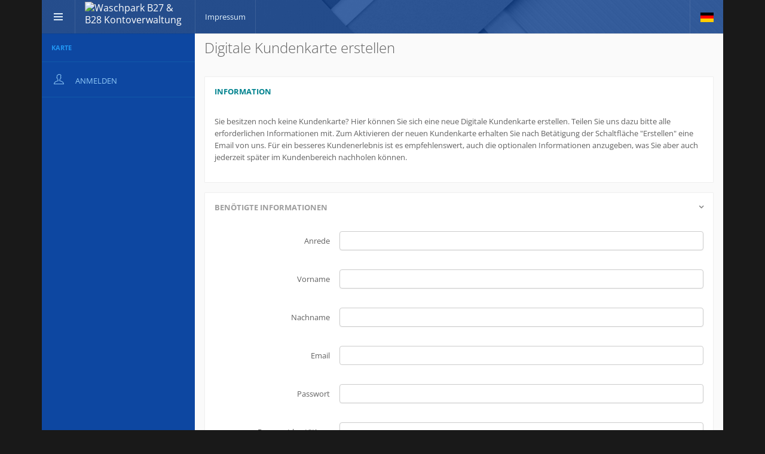

--- FILE ---
content_type: text/html; charset=utf-8
request_url: https://shop.waschparkb27.de/Account/RegisterVirtualCard
body_size: 4644
content:

<!DOCTYPE html>
<html>
<head>
    <meta charset="utf-8">
    <title>Digitale Kundenkarte erstellen</title>
    <meta http-equiv="X-UA-Compatible" content="IE=edge,chrome=1">
    <meta name="viewport" content="width=device-width, initial-scale=1.0, maximum-scale=1.0, minimum-scale=1.0, user-scalable=no">
    <meta name="apple-mobile-web-app-capable" content="yes">
    <meta name="apple-touch-fullscreen" content="yes">
    <script>
        window.page = {
            root: {
                isAuthenticated: false,
                culture: 'de-DE',
                currencySymbol: '€',
                resources: {
                    unknownErrorOccurred: 'Es ist ein unbekannter Fehler aufgetreten'
                }
            }
        }
    </script>
    <link href="/Client/dist/main.css?v=2025.0.9112.17405" rel="stylesheet" type="text/css" /><script src="/Client/dist/main.js?v=2025.0.9112.17405" type="text/javascript"></script><script src="/Client/dist/culture/de-DE.js?v=2025.0.9112.17405" type="text/javascript"></script><script>window.init()</script>
</head>

<body class="animated-content layout-boxed ">
<header id="topnav" class="navbar navbar-blue navbar-fixed-top">
    <div class="logo-area">
        <span id="trigger-sidebar" class="toolbar-trigger toolbar-icon-bg">
            <a data-toggle="tooltips" data-placement="right" title="Toggle Sidebar">
                <span class="icon-bg">
                    <i class="ti ti-menu"></i>
                </span>
            </a>
        </span>
        <span class="navbar-brand-wrapper">
                <a class="navbar-brand" href="/">
                    <img alt="Waschpark B27 &amp; B28 Kontoverwaltung" src="/File/Logo" />
                </a>
        </span>
    </div><!-- logo-area -->

    <div class="yamm navbar-left navbar-collapse collapse in">
        <ul class="nav navbar-nav">
                <li>
                    <a href="/page/2">Impressum</a>
                </li>
        </ul>
    </div>
    <ul class="nav navbar-nav toolbar pull-right">

        <li class="dropdown toolbar-icon-bg">
            <a href="#" id="navbar-links-toggle" data-toggle="collapse" data-target="header>.navbar-collapse">
                <span class="icon-bg">
                    <i class="ti ti-more"></i>
                </span>
            </a>
        </li>
        
<li class="dropdown toolbar-icon-bg">
    <a href="#" class="dropdown-toggle" data-toggle='dropdown'>
        <span class="icon-bg">
            <img class="lang-flag" src="/Content/flags/24/Germany.png" alt="Deutsch">
        </span>
    </a>
    <ul class="dropdown-menu arrow">
            <li>
                <a href="/Culture/ChangeLanguage/en-GB">
                    <img class="pull-left" src="/Content/flags/24/United-Kingdom.png" alt="Englisch">
                    <span style="display: inline-block; margin-top: 1px; padding-left: 10px;">Englisch</span>
                </a>
            </li>
            <li>
                <a href="/Culture/ChangeLanguage/fr-FR">
                    <img class="pull-left" src="/Content/flags/24/France.png" alt="Fran&#231;ais">
                    <span style="display: inline-block; margin-top: 1px; padding-left: 10px;">Fran&#231;ais</span>
                </a>
            </li>
            <li>
                <a href="/Culture/ChangeLanguage/es-ES">
                    <img class="pull-left" src="/Content/flags/24/Spain.png" alt="Espa&#241;ol">
                    <span style="display: inline-block; margin-top: 1px; padding-left: 10px;">Espa&#241;ol</span>
                </a>
            </li>
            <li>
                <a href="/Culture/ChangeLanguage/pl-PL">
                    <img class="pull-left" src="/Content/flags/24/Poland.png" alt="Polski">
                    <span style="display: inline-block; margin-top: 1px; padding-left: 10px;">Polski</span>
                </a>
            </li>
            <li>
                <a href="/Culture/ChangeLanguage/it-IT">
                    <img class="pull-left" src="/Content/flags/24/Italy.png" alt="Italiano">
                    <span style="display: inline-block; margin-top: 1px; padding-left: 10px;">Italiano</span>
                </a>
            </li>
            <li>
                <a href="/Culture/ChangeLanguage/hu-HU">
                    <img class="pull-left" src="/Content/flags/24/Hungary.png" alt="Hungarian">
                    <span style="display: inline-block; margin-top: 1px; padding-left: 10px;">Hungarian</span>
                </a>
            </li>
            <li>
                <a href="/Culture/ChangeLanguage/sk-SK">
                    <img class="pull-left" src="/Content/flags/24/Slovakia.png" alt="Slovak">
                    <span style="display: inline-block; margin-top: 1px; padding-left: 10px;">Slovak</span>
                </a>
            </li>
            <li>
                <a href="/Culture/ChangeLanguage/nl-NL">
                    <img class="pull-left" src="/Content/flags/24/Netherlands.png" alt="Nederland">
                    <span style="display: inline-block; margin-top: 1px; padding-left: 10px;">Nederland</span>
                </a>
            </li>
    </ul>
</li>

    </ul>
</header>

<div id="wrapper">
    <div id="layout-static">
        <div class="static-sidebar-wrapper sidebar-blue">
            <div class="static-sidebar">
                <div class="sidebar">
                    <div class="widget stay-on-collapse" id="widget-sidebar">
                        <nav class="widget-body">
                            <ul class="acc-menu">
                                <li class="nav-separator">
                                    <span>Karte</span>
                                </li>
<li><a href="/Account/Login"><i class='ti ti-user'></i><span>Anmelden</span></a></li>                                                                                                                                                            </ul>
                        </nav>
                    </div>


                </div>
            </div>
        </div>
        <div class="static-content-wrapper">
            <div class="static-content">
                <div class="page-content" id="ajax-content">
                    <div class="page-heading">
                        <h1>Digitale Kundenkarte erstellen</h1>
                    </div>
                    <div class="container-fluid">
                        


<form action="/Account/RegisterVirtualCard" method="post"><input name="__RequestVerificationToken" type="hidden" value="iwsanaXKQQbHmOxiIC21Prft0XMicDNW4z4FjkMqe5jVrETUUOk7acSjwvm2a7NbnN3YKn7sxQVYD7ckN11nZhqKKzBN-PDoVQ-ekwV6JuI1" />    <div class="panel panel-info">
        <div class="panel-heading">
            <h2 class="panel-title">Information</h2>
        </div>
        <div class="panel-body">
            <p>Sie besitzen noch keine Kundenkarte? Hier k&#246;nnen Sie sich eine neue Digitale Kundenkarte erstellen. Teilen Sie uns dazu bitte alle erforderlichen Informationen mit. Zum Aktivieren der neuen Kundenkarte erhalten Sie nach Bet&#228;tigung der Schaltfl&#228;che &quot;Erstellen&quot; eine Email von uns. F&#252;r ein besseres Kundenerlebnis ist es empfehlenswert, auch die optionalen Informationen anzugeben, was Sie aber auch jederzeit sp&#228;ter im Kundenbereich nachholen k&#246;nnen.</p>
        </div>
    </div>
    <div class="panel-group">
        <div class="panel panel-default">
            <div class="panel-heading">
                <h2 class="panel-title">
                    <a role="button" data-toggle="collapse" href="#RequiredData">Ben&#246;tigte Informationen</a>
                </h2>
            </div>
            <div id="RequiredData" class="panel-collapse collapse in" role="tabpanel">
                <div class="panel-body">
                    <div class="form-horizontal">
                        <div class="form-group">
                            <label class="control-label col-md-3" for="Anrede">Anrede</label>
                            <div class="col-md-9">
                                <input data-val="true" data-val-maxlength="Das Feld &quot;Anrede&quot; muss ein Zeichenfolgen- oder Arraytyp mit einer maximalen Länge von 10 sein." data-val-maxlength-max="10" data-val-required="Das Feld &quot;Anrede&quot; ist erforderlich." id="Anrede" name="Anrede" style="width: 100%;" /><script>
	kendo.syncReady(function(){jQuery("#Anrede").kendoTextBox({});});
</script>
                                <span class="field-validation-valid text-danger" data-valmsg-for="Anrede" data-valmsg-replace="true"></span>
                            </div>
                        </div>
                        <div class="form-group">
                            <label class="control-label col-md-3" for="Vorname">Vorname</label>
                            <div class="col-md-9">
                                <input data-val="true" data-val-maxlength="Das Feld &quot;Vorname&quot; muss ein Zeichenfolgen- oder Arraytyp mit einer maximalen Länge von 50 sein." data-val-maxlength-max="50" data-val-required="Das Feld &quot;Vorname&quot; ist erforderlich." id="Vorname" name="Vorname" style="width: 100%;" /><script>
	kendo.syncReady(function(){jQuery("#Vorname").kendoTextBox({});});
</script>
                                <span class="field-validation-valid text-danger" data-valmsg-for="Vorname" data-valmsg-replace="true"></span>
                            </div>
                        </div>

                        <div class="form-group">
                            <label class="control-label col-md-3" for="Nachname">Nachname</label>
                            <div class="col-md-9">
                                <input data-val="true" data-val-maxlength="Das Feld &quot;Nachname&quot; muss ein Zeichenfolgen- oder Arraytyp mit einer maximalen Länge von 50 sein." data-val-maxlength-max="50" data-val-required="Das Feld &quot;Nachname&quot; ist erforderlich." id="Nachname" name="Nachname" style="width: 100%;" /><script>
	kendo.syncReady(function(){jQuery("#Nachname").kendoTextBox({});});
</script>
                                <span class="field-validation-valid text-danger" data-valmsg-for="Nachname" data-valmsg-replace="true"></span>
                            </div>
                        </div>

                        <div class="form-group">
                            <label class="control-label col-md-3" for="Email">Email</label>
                            <div class="col-md-9">
                                <input class="k-textbox" data-val="true" data-val-required="Das Feld &quot;Email&quot; ist erforderlich." id="Email" name="Email" style="width: 100%" type="email" value="" />

                                <span class="field-validation-valid text-danger" data-valmsg-for="Email" data-valmsg-replace="true"></span>
                            </div>
                        </div>

                        <div class="form-group">
                            <label class="control-label col-md-3" for="Password">Passwort</label>
                            <div class="col-md-9">
                                <input data-val="true" data-val-length="Das Feld &quot;Passwort&quot; muss eine Zeichenfolge mit der Mindestlänge 6 und der Höchstlänge 100 sein." data-val-length-max="100" data-val-length-min="6" data-val-required="Das Feld &quot;Passwort&quot; ist erforderlich." id="Password" name="Password" style="width: 100%;" type="password" /><script>
	kendo.syncReady(function(){jQuery("#Password").kendoTextBox({});});
</script>

                                <span class="field-validation-valid text-danger" data-valmsg-for="Password" data-valmsg-replace="true"></span>
                            </div>
                        </div>

                        <div class="form-group">
                            <label class="control-label col-md-3" for="ConfirmPassword">Passwort best&#228;tigen</label>
                            <div class="col-md-9">
                                <input data-val="true" data-val-equalto="&#39;Passwort bestätigen&#39; und &#39;Passwort&#39; stimmen nicht überein." data-val-equalto-other="*.Password" id="ConfirmPassword" name="ConfirmPassword" style="width: 100%;" type="password" /><script>
	kendo.syncReady(function(){jQuery("#ConfirmPassword").kendoTextBox({});});
</script>

                                <span class="field-validation-valid text-danger" data-valmsg-for="ConfirmPassword" data-valmsg-replace="true"></span>
                            </div>
                        </div>

                            <div class="form-group">
                                <label class="control-label col-md-3" for="SelectedLocation">Heimatstandort</label>
                                <div class="col-md-9">
                                    <input data-val="true" data-val-number="The field Heimatstandort must be a number." data-val-required="Das Feld &quot;Heimatstandort&quot; ist erforderlich." id="SelectedLocation" name="SelectedLocation" style="width:100%" type="text" value="1" /><script>
	kendo.syncReady(function(){jQuery("#SelectedLocation").kendoDropDownList({"dataSource":[{"Text":"Tübingen","Value":"1"},{"Text":"Reutlingen","Value":"2"}],"dataTextField":"Text","dataValueField":"Value"});});
</script>
                                    <span class="field-validation-valid text-danger" data-valmsg-for="SelectedLocation" data-valmsg-replace="true"></span>
                                </div>
                            </div>
                        <div class="form-group">
                            <div class="col-md-9 col-md-offset-3">
                                <label class="checkbox-inline">
                                    <input data-val="true" data-val-required="Das Feld &quot;AGB&quot; ist erforderlich." id="AcceptedAgb" name="AcceptedAgb" type="checkbox" value="true" /><input name="AcceptedAgb" type="hidden" value="false" />
                                    Ich erkl&#228;re mich mit den AGB f&#252;r einverstanden.
                                    <span class="field-validation-valid text-danger" data-valmsg-for="AcceptedAgb" data-valmsg-replace="true"></span>
                                </label>
                            </div>
                        </div>

                    </div>
                </div>
            </div>
        </div>
        <div class="panel panel-default">
            <div class="panel-heading">
                <h2 class="panel-title">
                    <a role="button" data-toggle="collapse" href="#OptionalData">
                        Optionale Informationen
                    </a>
                </h2>
            </div>
            <div id="OptionalData" class="panel-collapse collapse" role="tabpanel">
                <div class="panel-body">
                    <div class="form-horizontal">
                        <div class="form-group">
                            <label class="control-label col-md-3" for="Firma">Firma</label>
                            <div class="col-md-9">
                                <input data-val="true" data-val-maxlength="Das Feld &quot;Firma&quot; muss ein Zeichenfolgen- oder Arraytyp mit einer maximalen Länge von 50 sein." data-val-maxlength-max="50" id="Firma" name="Firma" style="width: 100%;" /><script>
	kendo.syncReady(function(){jQuery("#Firma").kendoTextBox({});});
</script>
                                <span class="field-validation-valid text-danger" data-valmsg-for="Firma" data-valmsg-replace="true"></span>
                            </div>
                        </div>

                        <div class="form-group">
                            <label class="control-label col-md-3" for="Strasse">Stra&#223;e</label>
                            <div class="col-md-9">
                                <input data-val="true" data-val-maxlength="Das Feld &quot;Straße&quot; muss ein Zeichenfolgen- oder Arraytyp mit einer maximalen Länge von 50 sein." data-val-maxlength-max="50" id="Strasse" name="Strasse" style="width: 100%;" /><script>
	kendo.syncReady(function(){jQuery("#Strasse").kendoTextBox({});});
</script>
                                <span class="field-validation-valid text-danger" data-valmsg-for="Strasse" data-valmsg-replace="true"></span>
                            </div>
                        </div>

                        <div class="form-group">
                            <label class="control-label col-md-3" for="PLZ">PLZ</label>
                            <div class="col-md-9">
                                <input data-val="true" data-val-maxlength="Das Feld &quot;PLZ&quot; muss ein Zeichenfolgen- oder Arraytyp mit einer maximalen Länge von 10 sein." data-val-maxlength-max="10" id="PLZ" name="PLZ" style="width: 100%;" /><script>
	kendo.syncReady(function(){jQuery("#PLZ").kendoTextBox({});});
</script>
                                <span class="field-validation-valid text-danger" data-valmsg-for="PLZ" data-valmsg-replace="true"></span>
                            </div>
                        </div>

                        <div class="form-group">
                            <label class="control-label col-md-3" for="Ort">Ort</label>
                            <div class="col-md-9">
                                <input data-val="true" data-val-maxlength="Das Feld &quot;Ort&quot; muss ein Zeichenfolgen- oder Arraytyp mit einer maximalen Länge von 30 sein." data-val-maxlength-max="30" id="Ort" name="Ort" style="width: 100%;" /><script>
	kendo.syncReady(function(){jQuery("#Ort").kendoTextBox({});});
</script>
                                <span class="field-validation-valid text-danger" data-valmsg-for="Ort" data-valmsg-replace="true"></span>
                            </div>
                        </div>

                        <div class="form-group">
                            <label class="control-label col-md-3" for="Telefon">Telefon</label>
                            <div class="col-md-9">
                                <input data-val="true" data-val-maxlength="Das Feld &quot;Telefon&quot; muss ein Zeichenfolgen- oder Arraytyp mit einer maximalen Länge von 30 sein." data-val-maxlength-max="30" id="Telefon" name="Telefon" style="width: 100%;" /><script>
	kendo.syncReady(function(){jQuery("#Telefon").kendoTextBox({});});
</script>
                                <span class="field-validation-valid text-danger" data-valmsg-for="Telefon" data-valmsg-replace="true"></span>
                            </div>
                        </div>

                        <div class="form-group">
                            <label class="control-label col-md-3" for="Fax">Fax</label>
                            <div class="col-md-9">
                                <input data-val="true" data-val-maxlength="Das Feld &quot;Fax&quot; muss ein Zeichenfolgen- oder Arraytyp mit einer maximalen Länge von 30 sein." data-val-maxlength-max="30" id="Fax" name="Fax" style="width: 100%;" /><script>
	kendo.syncReady(function(){jQuery("#Fax").kendoTextBox({});});
</script>
                                <span class="field-validation-valid text-danger" data-valmsg-for="Fax" data-valmsg-replace="true"></span>
                            </div>
                        </div>

                        <div class="form-group">
                            <label class="control-label col-md-3" for="Birthday">Geburtstag</label>
                            <div class="col-md-9">
                                <input data-val="true" data-val-date="The field Geburtstag must be a date." id="Birthday" name="Birthday" type="text" /><script>
	kendo.syncReady(function(){jQuery("#Birthday").kendoDatePicker({"format":"d","min":new Date(1900,0,1,0,0,0,0),"max":new Date(2099,11,31,0,0,0,0)});});
</script>
                                <span class="field-validation-valid text-danger" data-valmsg-for="Birthday" data-valmsg-replace="true"></span>
                            </div>
                        </div>

                        <div class="form-group">
                            <label class="control-label col-md-3" for="Username">Benutzername</label>
                            <div class="col-md-9">
                                <input id="Username" name="Username" style="width: 100%;" /><script>
	kendo.syncReady(function(){jQuery("#Username").kendoTextBox({});});
</script>
                                <span class="field-validation-valid text-danger" data-valmsg-for="Username" data-valmsg-replace="true"></span>
                            </div>
                        </div>

                        <div class="form-group">
                            <label class="control-label col-md-3" for="CarRegistration">Kennzeichen</label>
                            <div class="col-md-9">
                                <input data-val="true" data-val-length="Das Feld &quot;Kennzeichen&quot; muss eine Zeichenfolge mit einer maximalen Länge von 20 sein." data-val-length-max="20" id="CarRegistration" name="CarRegistration" style="width: 100%;" /><script>
	kendo.syncReady(function(){jQuery("#CarRegistration").kendoTextBox({});});
</script>
                                <span class="field-validation-valid text-danger" data-valmsg-for="CarRegistration" data-valmsg-replace="true"></span>
                            </div>
                        </div>
                    </div>
                </div>
            </div>
        </div>
    </div>
    <div class="text-right mb-md">
        <input type="submit" id="SubmitRegisterVirtualCard" value="Erstellen" class="btn btn-primary"/>
    </div>
</form><script>
    (function () {
        window.cwl.preventDoublePost($('#SubmitRegisterVirtualCard'));
        var optionalData = $('#OptionalData');
        var requiredValidationErrors = optionalData.find('.field-validation-error').length;
        if (requiredValidationErrors > 0) {
            optionalData.collapse('show');
        }
    })();
</script>
                    </div>
                </div>
            </div>
            <footer>
                <div class="clearfix">
                    <ul class="list-unstyled list-inline pull-left">
                        <li>
                            <h6 style="margin: 0;">&copy; 2024 CONWELL Informationssysteme GmbH</h6>
                        </li>
                    </ul>
                    <button class="pull-right btn btn-link btn-xs hidden-print" id="back-to-top">
                        <i class="ti ti-arrow-up"></i>
                    </button>
                </div>
            </footer>
        </div>
    </div>
</div>
</body>
</html>